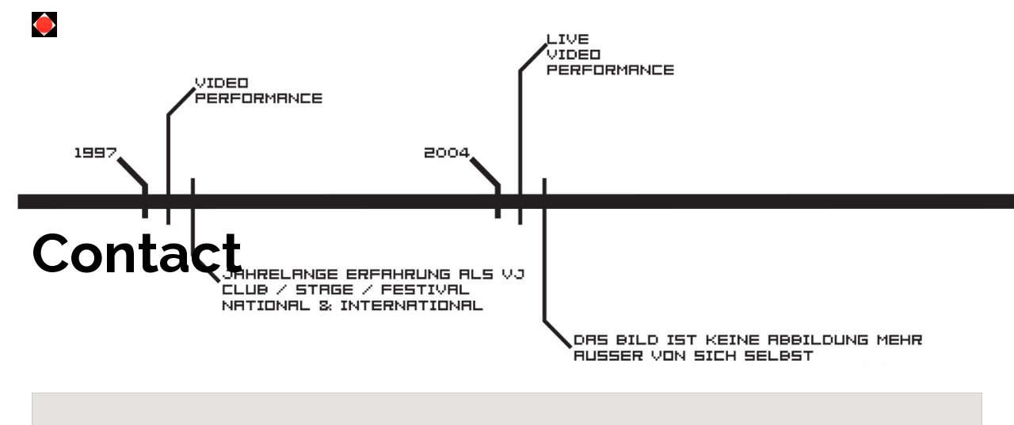

--- FILE ---
content_type: text/css
request_url: https://hmdmr.com/wp-content/themes/Weston-2.1.3/style.css?ver=1.0
body_size: -29
content:
/* 
 Theme Name:   Weston 2.1.3
 Theme URI:    
 Description:  
 Author:       bh
 Author URI:   
 Template:     themetrust-weston
 Version:      1.0
 License:      GNU General Public License v2 or later
 License URI:  http://www.gnu.org/licenses/gpl-2.0.html

 /* == Add your own styles below this line ==
--------------------------------------------*/



--- FILE ---
content_type: text/css
request_url: https://hmdmr.com/wp-content/themes/Weston-2.1.3/style.css?ver=6.8.3
body_size: -6
content:
/* 
 Theme Name:   Weston 2.1.3
 Theme URI:    
 Description:  
 Author:       bh
 Author URI:   
 Template:     themetrust-weston
 Version:      1.0
 License:      GNU General Public License v2 or later
 License URI:  http://www.gnu.org/licenses/gpl-2.0.html

 /* == Add your own styles below this line ==
--------------------------------------------*/

